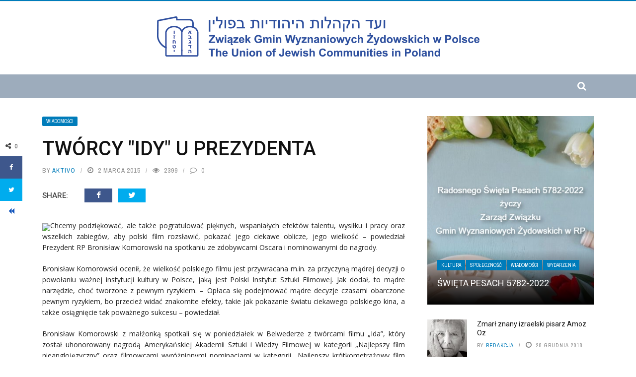

--- FILE ---
content_type: text/html; charset=UTF-8
request_url: https://jewish.org.pl/wiadomosci/tworcy-qidyq-u-prezydenta-6991/
body_size: 17632
content:
<!DOCTYPE html>
<html lang="pl-PL">
<head>
	<meta charset="UTF-8" />
    
    <meta name="viewport" content="width=device-width, initial-scale=1"/>
	
		
	<link rel="pingback" href="https://jewish.org.pl/xmlrpc.php">

	<title>Twórcy &#034;Idy&#034; u prezydenta &#8211; JEWISH.ORG.PL</title>
<meta name='robots' content='max-image-preview:large' />
	<style>img:is([sizes="auto" i], [sizes^="auto," i]) { contain-intrinsic-size: 3000px 1500px }</style>
	<link rel='dns-prefetch' href='//code.jquery.com' />
<link rel='dns-prefetch' href='//fonts.googleapis.com' />
<link rel='preconnect' href='https://fonts.gstatic.com' crossorigin />
<link rel="alternate" type="application/rss+xml" title="JEWISH.ORG.PL &raquo; Kanał z wpisami" href="https://jewish.org.pl/feed/" />
<link rel="alternate" type="application/rss+xml" title="JEWISH.ORG.PL &raquo; Kanał z komentarzami" href="https://jewish.org.pl/comments/feed/" />
<link rel="alternate" type="application/rss+xml" title="JEWISH.ORG.PL &raquo; Twórcy &#034;Idy&#034; u prezydenta Kanał z komentarzami" href="https://jewish.org.pl/wiadomosci/tworcy-qidyq-u-prezydenta-6991/feed/" />
<script type="text/javascript">
/* <![CDATA[ */
window._wpemojiSettings = {"baseUrl":"https:\/\/s.w.org\/images\/core\/emoji\/15.0.3\/72x72\/","ext":".png","svgUrl":"https:\/\/s.w.org\/images\/core\/emoji\/15.0.3\/svg\/","svgExt":".svg","source":{"concatemoji":"https:\/\/jewish.org.pl\/wp-includes\/js\/wp-emoji-release.min.js?ver=6.7.2"}};
/*! This file is auto-generated */
!function(i,n){var o,s,e;function c(e){try{var t={supportTests:e,timestamp:(new Date).valueOf()};sessionStorage.setItem(o,JSON.stringify(t))}catch(e){}}function p(e,t,n){e.clearRect(0,0,e.canvas.width,e.canvas.height),e.fillText(t,0,0);var t=new Uint32Array(e.getImageData(0,0,e.canvas.width,e.canvas.height).data),r=(e.clearRect(0,0,e.canvas.width,e.canvas.height),e.fillText(n,0,0),new Uint32Array(e.getImageData(0,0,e.canvas.width,e.canvas.height).data));return t.every(function(e,t){return e===r[t]})}function u(e,t,n){switch(t){case"flag":return n(e,"\ud83c\udff3\ufe0f\u200d\u26a7\ufe0f","\ud83c\udff3\ufe0f\u200b\u26a7\ufe0f")?!1:!n(e,"\ud83c\uddfa\ud83c\uddf3","\ud83c\uddfa\u200b\ud83c\uddf3")&&!n(e,"\ud83c\udff4\udb40\udc67\udb40\udc62\udb40\udc65\udb40\udc6e\udb40\udc67\udb40\udc7f","\ud83c\udff4\u200b\udb40\udc67\u200b\udb40\udc62\u200b\udb40\udc65\u200b\udb40\udc6e\u200b\udb40\udc67\u200b\udb40\udc7f");case"emoji":return!n(e,"\ud83d\udc26\u200d\u2b1b","\ud83d\udc26\u200b\u2b1b")}return!1}function f(e,t,n){var r="undefined"!=typeof WorkerGlobalScope&&self instanceof WorkerGlobalScope?new OffscreenCanvas(300,150):i.createElement("canvas"),a=r.getContext("2d",{willReadFrequently:!0}),o=(a.textBaseline="top",a.font="600 32px Arial",{});return e.forEach(function(e){o[e]=t(a,e,n)}),o}function t(e){var t=i.createElement("script");t.src=e,t.defer=!0,i.head.appendChild(t)}"undefined"!=typeof Promise&&(o="wpEmojiSettingsSupports",s=["flag","emoji"],n.supports={everything:!0,everythingExceptFlag:!0},e=new Promise(function(e){i.addEventListener("DOMContentLoaded",e,{once:!0})}),new Promise(function(t){var n=function(){try{var e=JSON.parse(sessionStorage.getItem(o));if("object"==typeof e&&"number"==typeof e.timestamp&&(new Date).valueOf()<e.timestamp+604800&&"object"==typeof e.supportTests)return e.supportTests}catch(e){}return null}();if(!n){if("undefined"!=typeof Worker&&"undefined"!=typeof OffscreenCanvas&&"undefined"!=typeof URL&&URL.createObjectURL&&"undefined"!=typeof Blob)try{var e="postMessage("+f.toString()+"("+[JSON.stringify(s),u.toString(),p.toString()].join(",")+"));",r=new Blob([e],{type:"text/javascript"}),a=new Worker(URL.createObjectURL(r),{name:"wpTestEmojiSupports"});return void(a.onmessage=function(e){c(n=e.data),a.terminate(),t(n)})}catch(e){}c(n=f(s,u,p))}t(n)}).then(function(e){for(var t in e)n.supports[t]=e[t],n.supports.everything=n.supports.everything&&n.supports[t],"flag"!==t&&(n.supports.everythingExceptFlag=n.supports.everythingExceptFlag&&n.supports[t]);n.supports.everythingExceptFlag=n.supports.everythingExceptFlag&&!n.supports.flag,n.DOMReady=!1,n.readyCallback=function(){n.DOMReady=!0}}).then(function(){return e}).then(function(){var e;n.supports.everything||(n.readyCallback(),(e=n.source||{}).concatemoji?t(e.concatemoji):e.wpemoji&&e.twemoji&&(t(e.twemoji),t(e.wpemoji)))}))}((window,document),window._wpemojiSettings);
/* ]]> */
</script>
<style id='wp-emoji-styles-inline-css' type='text/css'>

	img.wp-smiley, img.emoji {
		display: inline !important;
		border: none !important;
		box-shadow: none !important;
		height: 1em !important;
		width: 1em !important;
		margin: 0 0.07em !important;
		vertical-align: -0.1em !important;
		background: none !important;
		padding: 0 !important;
	}
</style>
<link rel='stylesheet' id='wp-block-library-css' href='https://jewish.org.pl/wp-includes/css/dist/block-library/style.min.css?ver=6.7.2' type='text/css' media='all' />
<style id='classic-theme-styles-inline-css' type='text/css'>
/*! This file is auto-generated */
.wp-block-button__link{color:#fff;background-color:#32373c;border-radius:9999px;box-shadow:none;text-decoration:none;padding:calc(.667em + 2px) calc(1.333em + 2px);font-size:1.125em}.wp-block-file__button{background:#32373c;color:#fff;text-decoration:none}
</style>
<style id='global-styles-inline-css' type='text/css'>
:root{--wp--preset--aspect-ratio--square: 1;--wp--preset--aspect-ratio--4-3: 4/3;--wp--preset--aspect-ratio--3-4: 3/4;--wp--preset--aspect-ratio--3-2: 3/2;--wp--preset--aspect-ratio--2-3: 2/3;--wp--preset--aspect-ratio--16-9: 16/9;--wp--preset--aspect-ratio--9-16: 9/16;--wp--preset--color--black: #000000;--wp--preset--color--cyan-bluish-gray: #abb8c3;--wp--preset--color--white: #ffffff;--wp--preset--color--pale-pink: #f78da7;--wp--preset--color--vivid-red: #cf2e2e;--wp--preset--color--luminous-vivid-orange: #ff6900;--wp--preset--color--luminous-vivid-amber: #fcb900;--wp--preset--color--light-green-cyan: #7bdcb5;--wp--preset--color--vivid-green-cyan: #00d084;--wp--preset--color--pale-cyan-blue: #8ed1fc;--wp--preset--color--vivid-cyan-blue: #0693e3;--wp--preset--color--vivid-purple: #9b51e0;--wp--preset--gradient--vivid-cyan-blue-to-vivid-purple: linear-gradient(135deg,rgba(6,147,227,1) 0%,rgb(155,81,224) 100%);--wp--preset--gradient--light-green-cyan-to-vivid-green-cyan: linear-gradient(135deg,rgb(122,220,180) 0%,rgb(0,208,130) 100%);--wp--preset--gradient--luminous-vivid-amber-to-luminous-vivid-orange: linear-gradient(135deg,rgba(252,185,0,1) 0%,rgba(255,105,0,1) 100%);--wp--preset--gradient--luminous-vivid-orange-to-vivid-red: linear-gradient(135deg,rgba(255,105,0,1) 0%,rgb(207,46,46) 100%);--wp--preset--gradient--very-light-gray-to-cyan-bluish-gray: linear-gradient(135deg,rgb(238,238,238) 0%,rgb(169,184,195) 100%);--wp--preset--gradient--cool-to-warm-spectrum: linear-gradient(135deg,rgb(74,234,220) 0%,rgb(151,120,209) 20%,rgb(207,42,186) 40%,rgb(238,44,130) 60%,rgb(251,105,98) 80%,rgb(254,248,76) 100%);--wp--preset--gradient--blush-light-purple: linear-gradient(135deg,rgb(255,206,236) 0%,rgb(152,150,240) 100%);--wp--preset--gradient--blush-bordeaux: linear-gradient(135deg,rgb(254,205,165) 0%,rgb(254,45,45) 50%,rgb(107,0,62) 100%);--wp--preset--gradient--luminous-dusk: linear-gradient(135deg,rgb(255,203,112) 0%,rgb(199,81,192) 50%,rgb(65,88,208) 100%);--wp--preset--gradient--pale-ocean: linear-gradient(135deg,rgb(255,245,203) 0%,rgb(182,227,212) 50%,rgb(51,167,181) 100%);--wp--preset--gradient--electric-grass: linear-gradient(135deg,rgb(202,248,128) 0%,rgb(113,206,126) 100%);--wp--preset--gradient--midnight: linear-gradient(135deg,rgb(2,3,129) 0%,rgb(40,116,252) 100%);--wp--preset--font-size--small: 13px;--wp--preset--font-size--medium: 20px;--wp--preset--font-size--large: 36px;--wp--preset--font-size--x-large: 42px;--wp--preset--spacing--20: 0.44rem;--wp--preset--spacing--30: 0.67rem;--wp--preset--spacing--40: 1rem;--wp--preset--spacing--50: 1.5rem;--wp--preset--spacing--60: 2.25rem;--wp--preset--spacing--70: 3.38rem;--wp--preset--spacing--80: 5.06rem;--wp--preset--shadow--natural: 6px 6px 9px rgba(0, 0, 0, 0.2);--wp--preset--shadow--deep: 12px 12px 50px rgba(0, 0, 0, 0.4);--wp--preset--shadow--sharp: 6px 6px 0px rgba(0, 0, 0, 0.2);--wp--preset--shadow--outlined: 6px 6px 0px -3px rgba(255, 255, 255, 1), 6px 6px rgba(0, 0, 0, 1);--wp--preset--shadow--crisp: 6px 6px 0px rgba(0, 0, 0, 1);}:where(.is-layout-flex){gap: 0.5em;}:where(.is-layout-grid){gap: 0.5em;}body .is-layout-flex{display: flex;}.is-layout-flex{flex-wrap: wrap;align-items: center;}.is-layout-flex > :is(*, div){margin: 0;}body .is-layout-grid{display: grid;}.is-layout-grid > :is(*, div){margin: 0;}:where(.wp-block-columns.is-layout-flex){gap: 2em;}:where(.wp-block-columns.is-layout-grid){gap: 2em;}:where(.wp-block-post-template.is-layout-flex){gap: 1.25em;}:where(.wp-block-post-template.is-layout-grid){gap: 1.25em;}.has-black-color{color: var(--wp--preset--color--black) !important;}.has-cyan-bluish-gray-color{color: var(--wp--preset--color--cyan-bluish-gray) !important;}.has-white-color{color: var(--wp--preset--color--white) !important;}.has-pale-pink-color{color: var(--wp--preset--color--pale-pink) !important;}.has-vivid-red-color{color: var(--wp--preset--color--vivid-red) !important;}.has-luminous-vivid-orange-color{color: var(--wp--preset--color--luminous-vivid-orange) !important;}.has-luminous-vivid-amber-color{color: var(--wp--preset--color--luminous-vivid-amber) !important;}.has-light-green-cyan-color{color: var(--wp--preset--color--light-green-cyan) !important;}.has-vivid-green-cyan-color{color: var(--wp--preset--color--vivid-green-cyan) !important;}.has-pale-cyan-blue-color{color: var(--wp--preset--color--pale-cyan-blue) !important;}.has-vivid-cyan-blue-color{color: var(--wp--preset--color--vivid-cyan-blue) !important;}.has-vivid-purple-color{color: var(--wp--preset--color--vivid-purple) !important;}.has-black-background-color{background-color: var(--wp--preset--color--black) !important;}.has-cyan-bluish-gray-background-color{background-color: var(--wp--preset--color--cyan-bluish-gray) !important;}.has-white-background-color{background-color: var(--wp--preset--color--white) !important;}.has-pale-pink-background-color{background-color: var(--wp--preset--color--pale-pink) !important;}.has-vivid-red-background-color{background-color: var(--wp--preset--color--vivid-red) !important;}.has-luminous-vivid-orange-background-color{background-color: var(--wp--preset--color--luminous-vivid-orange) !important;}.has-luminous-vivid-amber-background-color{background-color: var(--wp--preset--color--luminous-vivid-amber) !important;}.has-light-green-cyan-background-color{background-color: var(--wp--preset--color--light-green-cyan) !important;}.has-vivid-green-cyan-background-color{background-color: var(--wp--preset--color--vivid-green-cyan) !important;}.has-pale-cyan-blue-background-color{background-color: var(--wp--preset--color--pale-cyan-blue) !important;}.has-vivid-cyan-blue-background-color{background-color: var(--wp--preset--color--vivid-cyan-blue) !important;}.has-vivid-purple-background-color{background-color: var(--wp--preset--color--vivid-purple) !important;}.has-black-border-color{border-color: var(--wp--preset--color--black) !important;}.has-cyan-bluish-gray-border-color{border-color: var(--wp--preset--color--cyan-bluish-gray) !important;}.has-white-border-color{border-color: var(--wp--preset--color--white) !important;}.has-pale-pink-border-color{border-color: var(--wp--preset--color--pale-pink) !important;}.has-vivid-red-border-color{border-color: var(--wp--preset--color--vivid-red) !important;}.has-luminous-vivid-orange-border-color{border-color: var(--wp--preset--color--luminous-vivid-orange) !important;}.has-luminous-vivid-amber-border-color{border-color: var(--wp--preset--color--luminous-vivid-amber) !important;}.has-light-green-cyan-border-color{border-color: var(--wp--preset--color--light-green-cyan) !important;}.has-vivid-green-cyan-border-color{border-color: var(--wp--preset--color--vivid-green-cyan) !important;}.has-pale-cyan-blue-border-color{border-color: var(--wp--preset--color--pale-cyan-blue) !important;}.has-vivid-cyan-blue-border-color{border-color: var(--wp--preset--color--vivid-cyan-blue) !important;}.has-vivid-purple-border-color{border-color: var(--wp--preset--color--vivid-purple) !important;}.has-vivid-cyan-blue-to-vivid-purple-gradient-background{background: var(--wp--preset--gradient--vivid-cyan-blue-to-vivid-purple) !important;}.has-light-green-cyan-to-vivid-green-cyan-gradient-background{background: var(--wp--preset--gradient--light-green-cyan-to-vivid-green-cyan) !important;}.has-luminous-vivid-amber-to-luminous-vivid-orange-gradient-background{background: var(--wp--preset--gradient--luminous-vivid-amber-to-luminous-vivid-orange) !important;}.has-luminous-vivid-orange-to-vivid-red-gradient-background{background: var(--wp--preset--gradient--luminous-vivid-orange-to-vivid-red) !important;}.has-very-light-gray-to-cyan-bluish-gray-gradient-background{background: var(--wp--preset--gradient--very-light-gray-to-cyan-bluish-gray) !important;}.has-cool-to-warm-spectrum-gradient-background{background: var(--wp--preset--gradient--cool-to-warm-spectrum) !important;}.has-blush-light-purple-gradient-background{background: var(--wp--preset--gradient--blush-light-purple) !important;}.has-blush-bordeaux-gradient-background{background: var(--wp--preset--gradient--blush-bordeaux) !important;}.has-luminous-dusk-gradient-background{background: var(--wp--preset--gradient--luminous-dusk) !important;}.has-pale-ocean-gradient-background{background: var(--wp--preset--gradient--pale-ocean) !important;}.has-electric-grass-gradient-background{background: var(--wp--preset--gradient--electric-grass) !important;}.has-midnight-gradient-background{background: var(--wp--preset--gradient--midnight) !important;}.has-small-font-size{font-size: var(--wp--preset--font-size--small) !important;}.has-medium-font-size{font-size: var(--wp--preset--font-size--medium) !important;}.has-large-font-size{font-size: var(--wp--preset--font-size--large) !important;}.has-x-large-font-size{font-size: var(--wp--preset--font-size--x-large) !important;}
:where(.wp-block-post-template.is-layout-flex){gap: 1.25em;}:where(.wp-block-post-template.is-layout-grid){gap: 1.25em;}
:where(.wp-block-columns.is-layout-flex){gap: 2em;}:where(.wp-block-columns.is-layout-grid){gap: 2em;}
:root :where(.wp-block-pullquote){font-size: 1.5em;line-height: 1.6;}
</style>
<link rel='stylesheet' id='contact-form-7-css' href='https://jewish.org.pl/wp-content/plugins/contact-form-7/includes/css/styles.css?ver=6.0.4' type='text/css' media='all' />
<link rel='stylesheet' id='bkswcss-css' href='https://jewish.org.pl/wp-content/plugins/short-code/css/shortcode.css?ver=6.7.2' type='text/css' media='all' />
<link rel='stylesheet' id='jquery-core-css-css' href='https://code.jquery.com/ui/1.11.4/themes/smoothness/jquery-ui.css?ver=6.7.2' type='text/css' media='all' />
<link rel='stylesheet' id='bootstrap-css-css' href='https://jewish.org.pl/wp-content/themes/gloria/framework/bootstrap/css/bootstrap.css?ver=6.7.2' type='text/css' media='all' />
<link rel='stylesheet' id='fa-css' href='https://jewish.org.pl/wp-content/themes/gloria/css/fonts/awesome-fonts/css/font-awesome.min.css?ver=6.7.2' type='text/css' media='all' />
<link rel='stylesheet' id='gloria-theme-plugins-css' href='https://jewish.org.pl/wp-content/themes/gloria/css/theme_plugins.css?ver=6.7.2' type='text/css' media='all' />
<link rel='stylesheet' id='gloria-style-css' href='https://jewish.org.pl/wp-content/themes/gloria/css/bkstyle.css?ver=6.7.2' type='text/css' media='all' />
<link rel='stylesheet' id='gloria-responsive-css' href='https://jewish.org.pl/wp-content/themes/gloria/css/responsive.css?ver=6.7.2' type='text/css' media='all' />
<link rel='stylesheet' id='gloria-wpstyle-css' href='https://jewish.org.pl/wp-content/themes/gloria-child/style.css?ver=6.7.2' type='text/css' media='all' />
<style id='akismet-widget-style-inline-css' type='text/css'>

			.a-stats {
				--akismet-color-mid-green: #357b49;
				--akismet-color-white: #fff;
				--akismet-color-light-grey: #f6f7f7;

				max-width: 350px;
				width: auto;
			}

			.a-stats * {
				all: unset;
				box-sizing: border-box;
			}

			.a-stats strong {
				font-weight: 600;
			}

			.a-stats a.a-stats__link,
			.a-stats a.a-stats__link:visited,
			.a-stats a.a-stats__link:active {
				background: var(--akismet-color-mid-green);
				border: none;
				box-shadow: none;
				border-radius: 8px;
				color: var(--akismet-color-white);
				cursor: pointer;
				display: block;
				font-family: -apple-system, BlinkMacSystemFont, 'Segoe UI', 'Roboto', 'Oxygen-Sans', 'Ubuntu', 'Cantarell', 'Helvetica Neue', sans-serif;
				font-weight: 500;
				padding: 12px;
				text-align: center;
				text-decoration: none;
				transition: all 0.2s ease;
			}

			/* Extra specificity to deal with TwentyTwentyOne focus style */
			.widget .a-stats a.a-stats__link:focus {
				background: var(--akismet-color-mid-green);
				color: var(--akismet-color-white);
				text-decoration: none;
			}

			.a-stats a.a-stats__link:hover {
				filter: brightness(110%);
				box-shadow: 0 4px 12px rgba(0, 0, 0, 0.06), 0 0 2px rgba(0, 0, 0, 0.16);
			}

			.a-stats .count {
				color: var(--akismet-color-white);
				display: block;
				font-size: 1.5em;
				line-height: 1.4;
				padding: 0 13px;
				white-space: nowrap;
			}
		
</style>
<link rel='stylesheet' id='login-with-ajax-css' href='https://jewish.org.pl/wp-content/themes/gloria/plugins/login-with-ajax/widget.css?ver=4.4' type='text/css' media='all' />
<link rel="preload" as="style" href="https://fonts.googleapis.com/css?family=Open%20Sans:300,400,500,600,700,800,300italic,400italic,500italic,600italic,700italic,800italic%7CArchivo%20Narrow:400,500,600,700,400italic,500italic,600italic,700italic%7CRoboto:100,300,400,500,700,900,100italic,300italic,400italic,500italic,700italic,900italic&#038;subset=latin&#038;display=swap&#038;ver=1610065342" /><link rel="stylesheet" href="https://fonts.googleapis.com/css?family=Open%20Sans:300,400,500,600,700,800,300italic,400italic,500italic,600italic,700italic,800italic%7CArchivo%20Narrow:400,500,600,700,400italic,500italic,600italic,700italic%7CRoboto:100,300,400,500,700,900,100italic,300italic,400italic,500italic,700italic,900italic&#038;subset=latin&#038;display=swap&#038;ver=1610065342" media="print" onload="this.media='all'"><noscript><link rel="stylesheet" href="https://fonts.googleapis.com/css?family=Open%20Sans:300,400,500,600,700,800,300italic,400italic,500italic,600italic,700italic,800italic%7CArchivo%20Narrow:400,500,600,700,400italic,500italic,600italic,700italic%7CRoboto:100,300,400,500,700,900,100italic,300italic,400italic,500italic,700italic,900italic&#038;subset=latin&#038;display=swap&#038;ver=1610065342" /></noscript><script type="text/javascript" src="https://jewish.org.pl/wp-includes/js/jquery/jquery.min.js?ver=3.7.1" id="jquery-core-js"></script>
<script type="text/javascript" src="https://jewish.org.pl/wp-includes/js/jquery/jquery-migrate.min.js?ver=3.4.1" id="jquery-migrate-js"></script>
<script type="text/javascript" src="https://code.jquery.com/ui/1.11.4/jquery-ui.js?ver=1" id="ui-core-js-js"></script>
<script type="text/javascript" id="login-with-ajax-js-extra">
/* <![CDATA[ */
var LWA = {"ajaxurl":"https:\/\/jewish.org.pl\/wp-admin\/admin-ajax.php","off":""};
/* ]]> */
</script>
<script type="text/javascript" src="https://jewish.org.pl/wp-content/themes/gloria/plugins/login-with-ajax/login-with-ajax.js?ver=4.4" id="login-with-ajax-js"></script>
<script type="text/javascript" src="https://jewish.org.pl/wp-content/plugins/login-with-ajax/ajaxify/ajaxify.min.js?ver=4.4" id="login-with-ajax-ajaxify-js"></script>
<link rel="https://api.w.org/" href="https://jewish.org.pl/wp-json/" /><link rel="alternate" title="JSON" type="application/json" href="https://jewish.org.pl/wp-json/wp/v2/posts/9996" /><link rel="EditURI" type="application/rsd+xml" title="RSD" href="https://jewish.org.pl/xmlrpc.php?rsd" />
<meta name="generator" content="WordPress 6.7.2" />
<link rel="canonical" href="https://jewish.org.pl/wiadomosci/tworcy-qidyq-u-prezydenta-6991/" />
<link rel='shortlink' href='https://jewish.org.pl/?p=9996' />
<link rel="alternate" title="oEmbed (JSON)" type="application/json+oembed" href="https://jewish.org.pl/wp-json/oembed/1.0/embed?url=https%3A%2F%2Fjewish.org.pl%2Fwiadomosci%2Ftworcy-qidyq-u-prezydenta-6991%2F" />
<link rel="alternate" title="oEmbed (XML)" type="text/xml+oembed" href="https://jewish.org.pl/wp-json/oembed/1.0/embed?url=https%3A%2F%2Fjewish.org.pl%2Fwiadomosci%2Ftworcy-qidyq-u-prezydenta-6991%2F&#038;format=xml" />
<meta name="generator" content="Redux 4.5.6" />        <script type="text/javascript">
            var ajaxurl = 'https://jewish.org.pl/wp-admin/admin-ajax.php';
        </script>
        
    <style type='text/css' media="all">
        .bk-breadcrumbs-wrap{display: none;}        ::selection {color: #FFF; background: #007cba}
        ::-webkit-selection {color: #FFF; background: #007cba}
         
             p > a, .article-content p a, .article-content p a:visited, .article-content p a:focus, .article-content li a, .article-content li a:visited, 
             .article-content li a:focus, .content_out.small-post .meta .post-category a, .ticker-title, #top-menu>ul>li:hover, 
             #top-menu>ul>li .sub-menu li:hover, .content_in .meta > div.post-category a,
            .meta .post-category a, .top-nav .bk-links-modal:hover, .bk-lwa-profile .bk-user-data > div:hover,
            .s-post-header .meta > .post-category a, .breadcrumbs .location,
            .error-number h4, .redirect-home,
            .bk-author-box .author-info .bk-author-page-contact a:hover, .bk-blog-content .meta .post-category a, .widget-social-counter ul li .social-icon,
            #pagination .page-numbers, .post-page-links a, .single-page .icon-play:hover, .bk-author-box .author-info h3,
            #wp-calendar tbody td a, #wp-calendar tfoot #prev, .widget-feedburner > h3, 
            a.bk_u_login:hover, a.bk_u_logout:hover, .widget-feedburner .feedburner-inner > h3,
            .meta .post-author a, .content_out.small-post .post-category a, .widget-tabs .cm-header .author-name, blockquote, blockquote:before, 
            /* Title hover */
            .bk-main-feature-inner .bk-small-group .title:hover, .row-type h4:hover, .content_out.small-post h4:hover, 
            .widget-tabs .author-comment-wrap h4:hover, .widget_comment .post-title:hover, .classic-blog-type .post-c-wrap .title:hover, 
            .module-large-blog .post-c-wrap h4:hover, .widget_reviews_tabs .post-list h4:hover, .module-tiny-row .post-c-wrap h4:hover, .pros-cons-title, 
            .article-content p a:hover, .article-content p a:visited, .article-content p a:focus, .s-post-nav .nav-btn h3:hover,
            .widget_recent_entries a:hover, .widget_archive a:hover, .widget_categories a:hover, .widget_meta a:hover, .widget_pages a:hover, .widget_recent_comments a:hover, .widget_nav_menu > div a:hover,
            .widget_rss li a:hover, .widget.timeline-posts li a:hover, .widget.timeline-posts li a:hover .post-date, 
            .bk-header-2 .header-social .social-icon a:hover, .bk-header-90 .header-social .social-icon a:hover,
            /*** Woocommerce ***/
            .woocommerce-page .star-rating span, .woocommerce-page p.stars a, .woocommerce-page div.product form.cart table td .reset_variations:hover,
            .bk_small_cart .widget_shopping_cart .cart_list a:hover,
            /*** BBPRESS ***/
            #subscription-toggle, #subscription-toggle:hover, #bbpress-forums li > a:hover,
            .widget_recent_topics .details .comment-author a, .bbp-author-name, .bbp-author-name:hover, .bbp-author-name:visited, 
            .widget_latest_replies .details .comment-author, .widget_recent_topics .details .post-title:hover, .widget_display_views ul li a:hover, .widget_display_topics ul li a:hover, 
            .widget_display_replies ul li a:hover, .widget_display_forums ul li a:hover, 
            .widget_latest_replies .details h4:hover, .comment-navigation a:hover
            {color: #007cba}
            
            .widget_tag_cloud .tagcloud a:hover,
            #comment-submit:hover, .main-nav, 
            #pagination .page-numbers, .post-page-links a, .post-page-links > span, .widget_latest_comments .flex-direction-nav li a:hover,
            #mobile-inner-header, input[type="submit"]:hover, #pagination .page-numbers, .post-page-links a, .post-page-links > span, .bk-login-modal, .lwa-register.lwa-register-default,
            .button:hover, .bk-back-login:hover, .footer .widget-title h3, .footer .widget-tab-titles li.active h3,
            #mobile-inner-header, .readmore a:hover, .loadmore span.ajaxtext:hover, .result-msg a:hover, .top-bar, .widget.timeline-posts li a:hover .meta:before,
            .button:hover, .woocommerce-page input.button.alt:hover, .woocommerce-page input.button:hover, .woocommerce-page div.product form.cart .button:hover,
            .woocommerce-page .woocommerce-message .button:hover, .woocommerce-page a.button:hover, .woocommerce-cart .wc-proceed-to-checkout a.checkout-button:hover,
            .bk_small_cart .woocommerce.widget_shopping_cart .buttons a:hover, .recommend-box h3:after
            {border-color: #007cba;}

            .flex-direction-nav li a:hover, #back-top, .module-fw-slider .flex-control-nav li a.flex-active, .related-box h3 a.active,
            .footer .cm-flex .flex-control-paging li a.flex-active, .main-nav #main-menu .menu > li:hover, #main-menu > ul > li.current-menu-item,
            .module-title h2, .page-title h2, .row-type .post-category a, .bk-small-group .post-category a, .module-grid-carousel .bk-carousel-wrap .item-child .post-category a,
            .bk-review-box .bk-overlay span, .bk-score-box, .share-total, #pagination .page-numbers.current, .post-page-links > span, .widget_latest_comments .flex-direction-nav li a:hover,
            .searchform-wrap .search-icon, .module-square-grid .content_in_wrapper, .module-large-blog .post-category a, .result-msg a:hover,
            .readmore a:hover, .module-fw-slider .post-c-wrap .post-category a, .rating-wrap, .inner-cell .innerwrap .post-category a, .module-carousel .post-c-wrap .post-category a, 
            .widget_slider .post-category a, .module-square-grid .post-c-wrap .post-category a, .module-grid .post-c-wrap .post-category a,.module-title .bk-tabs.active a, .classic-blog-type .post-category a, .sidebar-wrap .widget-title h3, .widget-tab-titles li.active h3, 
            .module-fw-slider .post-c-wrap .readmore a:hover, .loadmore span.ajaxtext:hover, .widget_tag_cloud .tagcloud a:hover, .widget.timeline-posts li a:hover .meta:before,
            .s-tags a:hover, .singletop .post-category a, .mCSB_scrollTools .mCSB_dragger .mCSB_dragger_bar, .mCSB_scrollTools .mCSB_dragger:hover .mCSB_dragger_bar, 
            .mCSB_scrollTools .mCSB_dragger:active .mCSB_dragger_bar, .mCSB_scrollTools .mCSB_dragger.mCSB_dragger_onDrag .mCSB_dragger_bar, .widget-postlist .large-post .post-category a,
            input[type="submit"]:hover, .widget-feedburner .feedburner-subscribe:hover button, .bk-back-login:hover, #comment-submit:hover,
            .bk-header-slider .post-c-wrap .readmore a,
            /** Woocommerce **/
            .woocommerce span.onsale, .woocommerce-page span.onsale, .button:hover, .woocommerce-page input.button.alt:hover, .woocommerce-page input.button:hover, .woocommerce-page div.product form.cart .button:hover,
            .woocommerce-page .woocommerce-message .button:hover, .woocommerce-page a.button:hover, .woocommerce-cart .wc-proceed-to-checkout a.checkout-button:hover, 
            .woocommerce-page div.product .summary .product_title span, .woocommerce-page div.product .woocommerce-tabs ul.tabs li.active, 
            .related.products > h2 span, .woocommerce-page #reviews h3 span, .upsells.products > h2 span, .cross-sells > h2 span, .woocommerce-page .cart-collaterals .cart_totals h2 span, 
            .woocommerce-page div.product .summary .product_title span, .woocommerce-page .widget_price_filter .ui-slider .ui-slider-range, 
            .woocommerce-page .widget_price_filter .ui-slider .ui-slider-handle, .product_meta .post-tags a:hover, .widget_display_stats dd strong, 
            .bk_small_cart .woocommerce.widget_shopping_cart .buttons a:hover, .bk_small_cart .cart-contents span,
            /*** BBPRESS ***/
            #bbpress-forums #bbp-search-form .search-icon, .widget_display_search .search-icon, #bbpress-forums div.bbp-topic-tags a:hover
            {background-color: #007cba;}
            @-webkit-keyframes rotateplane {
                0% {
                    -webkit-transform: perspective(120px) scaleX(1) scaleY(1);
                    background-color: #007cba;
                }
                25% {
                    -webkit-transform: perspective(120px) rotateY(90deg) scaleX(1) scaleY(1);
                    background-color: #007cba;
                }
                25.1% {
                    -webkit-transform: perspective(120px) rotateY(90deg) scaleX(-1) scaleY(1);
                    background-color: #333333;
                }
                50% {
                    -webkit-transform: perspective(120px) rotateY(180deg) scaleX(-1) scaleY(1);
                    background-color: #333333;
                }
                75% {
                    -webkit-transform: perspective(120px) rotateY(180deg) rotateX(90deg) scaleX(-1) scaleY(1);
                    background-color: #333333;
                }
                75.1% {
                    -webkit-transform: perspective(120px) rotateY(180deg) rotateX(90deg) scaleX(-1) scaleY(-1);
                    background-color: #007cba;
                }
                100% {
                    -webkit-transform: perspective(120px) rotateY(180deg) rotateX(180deg) scaleX(-1) scaleY(-1);
                    background-color: #007cba;
                }
            }
            @keyframes rotateplane {
                0% {
                    transform: perspective(120px) rotateX(0deg) rotateY(0deg) scaleX(1) scaleY(1);
                    -webkit-transform: perspective(120px) rotateX(0deg) rotateY(0deg) scaleX(1) scaleY(1);
                    background-color: #007cba;
                }
                25% {
                    transform: perspective(120px) rotateX(-90deg) rotateY(0deg) scaleX(1) scaleY(1);
                    -webkit-transform: perspective(120px) rotateX(0deg) rotateY(0deg) scaleX(1) scaleY(1);
                    background-color: #007cba;
                }
                25.1% {
                    transform: perspective(120px) rotateX(-90deg) rotateY(0deg) scaleX(1) scaleY(-1);
                    -webkit-transform: perspective(120px) rotateX(-90deg) rotateY(0deg) scaleX(1) scaleY(-1);
                    background-color: #333333;
                }
                50% {
                    transform: perspective(120px) rotateX(-180.1deg) rotateY(0deg) scaleX(1) scaleY(-1);
                    -webkit-transform: perspective(120px) rotateX(-180.1deg) rotateY(0deg) scaleX(1) scaleY(-1);
                    background-color: #333333;
                }
                75% {
                    transform: perspective(120px) rotateX(-180.1deg) rotateY(-90deg) scaleX(1) scaleY(-1);
                    -webkit-transform: perspective(120px) rotateX(-180.1deg) rotateY(-90deg) scaleX(1) scaleY(-1);
                    background-color: #333333;
                }
                75.1% {
                    transform: perspective(120px) rotateX(-180.1deg) rotateY(-90deg) scaleX(-1) scaleY(-1);
                    -webkit-transform: perspective(120px) rotateX(-180.1deg) rotateY(-90deg) scaleX(-1) scaleY(-1);
                    background-color: #007cba;
                }
                100% {
                    transform: perspective(120px) rotateX(-180deg) rotateY(-179.9deg) scaleX(-1) scaleY(-1);
                    -webkit-transform: perspective(120px) rotateX(-180deg) rotateY(-179.9deg) scaleX(-1) scaleY(-1);
                    background-color: #007cba;
                }
            }
            .content_out .review-score, ::-webkit-scrollbar-thumb, ::-webkit-scrollbar-thumb:window-inactive 
            {background-color: rgba(0,124,186,0.9);}
            
            .footer .cm-flex .flex-control-paging li a
            {background-color: rgba(0,124,186,0.3);}
            

                 
                .widget_most_commented .comments:after 
                {border-right-color: #9dacbc;}
                #main-mobile-menu, .bk-dropdown-menu, .bk-sub-sub-menu, .sub-menu, .bk-mega-menu, .bk-mega-column-menu ,
                .ajax-form input, .module-title .main-title, .sidebar-wrap .widget-title, .widget_most_commented .comments,
                .related-box h3 a, .widget-tab-titles, .bk-tabs-wrapper, .widget-feedburner .feedburner-email, .widget-feedburner .feedburner-subscribe button
                {background-color: #9dacbc;}
            
                            #page-wrap { width: auto; }
                    @media (max-width: 991px){
                .sidebar {display: none !important}
            }
                .bk-color-term-8, .bk-color-hover-term-8:hover, .module-title .bk-tabs.active a.bk-color-hover-term-8,
                            .bk-widget-title-term-8 h3
                                {background-color: #bf1a1a !important;}.post-category .bk-color-term-8:hover
                                    {background-color: #333 !important;}.bk-post-title-term-8:hover
                                {color: #bf1a1a !important;}.footer .bk-widget-title-term-8 .widget-title h3
                                {border-color: #bf1a1a !important;}        .main-nav {
    background-color: #9dacbc;
}
.footer {
    width: 100%;
    clear: both;
    margin-top: 45px;
    position: relative;
    color: #f8f8f8;
    background: #3e4246;
    padding-top: 40px;
    border-top: 15px solid #76818b;
}
.footer .footer-lower {
    width: 100%;
    margin: auto;
    padding: 20px 0;
    background-color: #222426;
    color: #f8f8f8;
    font-size: 12px;
}
.row-type .row-type-inner {
    padding-bottom: 24px;
    border-bottom: 4px solid #aaa;
}
.content_in .thumb 
{background: #9dacbc;
}    </style>
        <style id="gloria_option-dynamic-css" title="dynamic-css" class="redux-options-output">#top-menu>ul>li, #top-menu>ul>li .sub-menu li, .bk_u_login, .bk_u_logout, .bk-links-modal{font-family:"Open Sans";font-weight:700;font-style:normal;}.header .logo.logo-text h1 a, .module-title h2, .page-title h2, .sidebar-wrap .widget-title h3, .widget-tab-titles h3, .main-nav #main-menu .menu > li, .main-nav #main-menu .menu > li > a, .mega-title h3, .header .logo.logo-text h1, .bk-sub-posts .post-title,
                            .comment-box .comment-author-name, .today-date, .related-box h3, .comment-box .comments-area-title h3, .comment-respond h3, .comments-area .comments-area-title h3, 
                            .bk-author-box .author-info h3, .footer .widget-title h3, .recommend-box h3, .bk-login-title, #footer-menu a, .bk-copyright, 
                            .woocommerce-page div.product .product_title, .woocommerce div.product .woocommerce-tabs ul.tabs li a, .module-title .bk-tabs,
                            .related.products > h2 span, .woocommerce-page #reviews h3 span, .upsells.products > h2 span, .cross-sells > h2 span, 
                            .woocommerce-page .cart-collaterals .cart_totals h2 span, .woocommerce-page div.product .summary .product_title span{font-family:"Open Sans";font-weight:700;font-style:normal;}.review-score, .bk-criteria-wrap > span, .rating-wrap span, .pros-cons-title{font-family:"Archivo Narrow";font-weight:700;font-style:normal;}.widget-tabs .cm-header, .widget-review-tabs ul li .bk-final-score, .widget-social-counter .counter, .widget-social-counter ul li .data .subscribe, .meta, .post-category, .widget_comment .cm-header div, .comment-box .comment-time, .share-box ul li .share-item__value,.share-box .bk-share .share-item__valuem, .share-total, .loadmore span.ajaxtext, .bk-search-content .nothing-respond, .share-sticky .total-share-wrap{font-family:"Archivo Narrow";font-weight:400;font-style:normal;}h1, h2, h3, h4, h5, #mobile-top-menu > ul > li, #mobile-menu > ul > li, .widget_display_stats dt,
                            .widget_display_views ul li a, .widget_display_topics ul li a, .widget_display_replies ul li a, 
                            .widget_display_forums ul li a, .widget_loginwithajaxwidget .bk-user-data ,.bk-share-box-top > span{font-family:Roboto;font-weight:500;font-style:normal;}body, textarea, input, p, .ticker-wrapper h4,
                            .entry-excerpt, .comment-text, .comment-author, .article-content,
                            .comments-area, .tag-list, .bk-mega-menu .bk-sub-posts .feature-post .menu-post-item .post-date, .comments-area small{font-family:"Open Sans";font-weight:400;font-style:normal;}</style></head>
<body class="post-template-default single single-post postid-9996 single-format-standard">
        <div id="page-wrap" class= 'wide'>
        <div id="main-mobile-menu">
            <div class="block">
                <div id="mobile-inner-header">
                    <h3 class="menu-title">
                        JEWISH.ORG.PL                    </h3>
                    <div class="mobile-menu-close"><i class="fa fa-long-arrow-left"></i></div>
                </div>
                                            </div>
        </div>
        <div id="page-inner-wrap">
            <div class="page-cover mobile-menu-close"></div>
            <div class="bk-page-header">
                <div class="header-wrap header-1">
                    <div class="top-bar" style="display: ;">
                        <div class="bkwrapper container">
                                                            <div class="top-nav clearfix">
                                                                                                              
                                </div><!--top-nav-->
                                                    </div>
                    </div><!--top-bar-->
        
                    <div class="header container">
                        <div class="row">
                            <div class="col-md-12">
                    			<div class="header-inner header-center">
     			                   <!-- logo open -->
                                                                    			<div class="logo">
                                            <h1>
                                                <a href="https://jewish.org.pl">
                                                    <img src="https://jewish.org.pl/wp-content/uploads/2017/05/logo_zgwz_WEB_huge4.png" alt="logo"/>
                                                </a>
                                            </h1>
                            			</div>
                            			<!-- logo close -->
                                                                                                                </div>
                            </div>
                        </div>
                    </div>
                    <!-- nav open -->
            		<nav class="main-nav">
                        <div class="main-nav-inner bkwrapper container">
                            <div class="main-nav-container clearfix">
                                    <div class="main-nav-wrap">
                                        <div class="mobile-menu-wrap">
                                            <h3 class="menu-title">
                                                JEWISH.ORG.PL                                            </h3>
                                            <a class="mobile-nav-btn" id="nav-open-btn"><i class="fa fa-bars"></i></a>  
                                        </div>
                                        
                                                                            </div>
                                    <div class="ajax-search-wrap"><div id="ajax-form-search" class="ajax-search-icon"><i class="fa fa-search"></i></div><form class="ajax-form" method="get" action="https://jewish.org.pl/"><fieldset><input id="search-form-text" type="text" autocomplete="off" class="field" name="s" value="" placeholder="Search this Site..."></fieldset></form> <div id="ajax-search-result"></div></div> 
                            </div>    
                        </div><!-- main-nav-inner -->       
            		</nav>
                    <!-- nav close --> 
        		</div>                
                <!-- ticker open -->
                                <!-- ticker close -->
            </div>                
            
            <!-- backtop open -->
    		                <div id="back-top"><i class="fa fa-long-arrow-up"></i></div>
                		<!-- backtop close -->                                <div class="single-page sidebar-right">
                    <div class="article-wrap bkwrapper container" itemscope itemtype="http://schema.org/Article">
                  
                       
                <div class="article-content-wrap">
                    <div class="row bksection bk-in-single-page clearfix">
                        <div class="main col-md-8">
                                                            <div class="singletop">
                                    <div class="post-category"><a class="bk-color-term-2" href="https://jewish.org.pl/category/wiadomosci/">Wiadomości</a></div>                                    <div class="bk-breadcrumbs-wrap"><div class="breadcrumbs"><span itemscope itemtype="http://data-vocabulary.org/Breadcrumb"><a itemprop="url" href="https://jewish.org.pl/"><span itemprop="title">Home</span></a></span><span class="delim">&rsaquo;</span><span itemscope itemtype="http://data-vocabulary.org/Breadcrumb"><a itemprop="url"  href="https://jewish.org.pl/category/wiadomosci/"><span itemprop="title">Wiadomości</span></a></span><span class="delim">&rsaquo;</span><span class="current">Twórcy &#34;Idy&#34; u prezydenta</span></div></div>                                </div>
                                <div class="s_header_wraper">
                                    <div class="s-post-header"><h1 itemprop="headline"> Twórcy &#34;Idy&#34; u prezydenta</h1>
                                        <div class="meta"><div class="post-author">By <a href="https://jewish.org.pl/author/aktivo/">aktivo</a></div><div class="post-date"><i class="fa fa-clock-o"></i>2 marca 2015</div><div class="views"><i class="fa fa-eye"></i>2399</div><div class="comments"><i class="fa fa-comment-o"></i>0</div></div>                                    </div>
                                </div><!-- end single header -->  
                              
                                                       
                                <div class="bk-share-box-top"> 
                                    <span>Share:</span>
                                                <div class="share-box-wrap">
                <div class="share-box">
                    <ul class="social-share">
                                                    <li class="bk_facebook_share"><a onClick="window.open('http://www.facebook.com/sharer.php?u=https%3A%2F%2Fjewish.org.pl%2Fwiadomosci%2Ftworcy-qidyq-u-prezydenta-6991%2F','Facebook','width=600,height=300,left='+(screen.availWidth/2-300)+',top='+(screen.availHeight/2-150)+''); return false;" href="http://www.facebook.com/sharer.php?u=https%3A%2F%2Fjewish.org.pl%2Fwiadomosci%2Ftworcy-qidyq-u-prezydenta-6991%2F"><div class="share-item__icon"><i class="fa fa-facebook " title="Facebook"></i></div></a></li>
                                                                            <li class="bk_twitter_share"><a onClick="window.open('http://twitter.com/share?url=https%3A%2F%2Fjewish.org.pl%2Fwiadomosci%2Ftworcy-qidyq-u-prezydenta-6991%2F&amp;text=Twórcy%20&#34;Idy&#34;%20u%20prezydenta','Twitter share','width=600,height=300,left='+(screen.availWidth/2-300)+',top='+(screen.availHeight/2-150)+''); return false;" href="http://twitter.com/share?url=https%3A%2F%2Fjewish.org.pl%2Fwiadomosci%2Ftworcy-qidyq-u-prezydenta-6991%2F&amp;text=Twórcy%20&#34;Idy&#34;%20u%20prezydenta"><div class="share-item__icon"><i class="fa fa-twitter " title="Twitter"></i></div></a></li>
                                                                                                                                     
                    </ul>
                </div>
            </div>
                                         </div>                 
                                        
                                                                                    
                            <div class="article-content no-margin-top clearfix" itemprop="articleBody">
    <!-- ARTICAL CONTENT -->
                                                                <p><img	src="http://new.jewish.org.pl/site/assets/images/stories/IdaOscarPrezydent.jpg" border="0" align="left" />Chcemy podziękować, ale także pogratulować pięknych, wspaniałych efektów talentu, wysiłku i pracy oraz wszelkich zabiegów, aby polski film rozsławić, pokazać jego ciekawe oblicze, jego wielkość – powiedział Prezydent RP Bronisław Komorowski na spotkaniu ze zdobywcami Oscara i nominowanymi do nagrody.</p>
<p>Bronisław Komorowski ocenił, że wielkość polskiego filmu jest przywracana m.in. za przyczyną mądrej decyzji o powołaniu ważnej instytucji kultury w Polsce, jaką jest Polski Instytut Sztuki Filmowej. Jak dodał, to mądre narzędzie, choć tworzone z pewnym ryzykiem. &#8211; Opłaca się podejmować mądre decyzje czasami obarczone pewnym ryzykiem, bo przecież widać znakomite efekty, takie jak pokazanie światu ciekawego polskiego kina, a także osiągnięcie tak poważnego sukcesu – powiedział.</p>
<p>Bronisław Komorowski z małżonką spotkali się w poniedziałek w Belwederze z twórcami filmu „Ida”, który został uhonorowany nagrodą Amerykańskiej Akademii Sztuki i Wiedzy Filmowej w kategorii &#8222;Najlepszy film nieanglojęzyczny&#8221; oraz filmowcami wyróżnionymi nominacjami w kategorii „Najlepszy krótkometrażowy film dokumentalny”.</p>
<p>Jak zaznaczył prezydent, filmy nominowane oraz laureat są dowodem na to, że polskie kino dobrze istnieje na świecie. &#8211; Jestem przekonany, że będzie istniało coraz lepiej &#8211; podkreślił. Zachęcał też do dalszych wysiłków na rzecz wzmocnienia pozycji polskiego kina.</p>
<p>&#8211; Dobre filmy poznaje się po tym, że wywołują dyskusje – mówił prezydent, dziękując, że twórczość filmowców i ich sukcesy są zaczynem mądrej dyskusji oraz szansą na pogłębioną refleksję nad różnymi aspektami naszego życia.</p>
<p>Reżyser „Idy” Paweł Pawlikowski dziękując za zaproszenie przekonywał do obejrzenia filmu „Ida”. &#8211; Proszę bardziej ten film oglądać, a mniej dyskutować. Bo na ten film niewiele osób poszło w Polsce, a wszyscy mieli jakąś opinię na jego temat – mówił.</p>
<p>&#8211; Dziękuję bardzo, panie prezydencie, jestem wzruszony. Dziękuję wam ekipo, PISF i wszystkim, którzy się do tego filmu przyczynili – powiedział Paweł Pawlikowski.</p>
<div></div>
                                                            </div><!-- end article content --> 
                            <!-- TAGS -->
                            <!-- NAV -->
                         
                                    <div class="s-post-nav clearfix"><div class="nav-btn nav-prev"><div class="nav-title clearfix"><span class="icon"><i class="fa fa-long-arrow-left"></i></span><span>Previous Article</span><h3><a href="https://jewish.org.pl/wiadomosci/pamitajmy-o-holokaucie-projekt-edukacyjny-6990/">Pamiętajmy o Holokauście. Projekt edukacyjny</a></h3></div></div><div class="nav-btn nav-next"><div class="nav-title clearfix"><span class="icon"><i class="fa fa-long-arrow-right"></i></span><span>Next Article</span><h3><a href="https://jewish.org.pl/wiadomosci/qnoc-ywych-ydowq-audiobook-6992/">&#34;Noc żywych Żydów&#34; &#8211; audiobook</a></h3></div></div></div>                                                                <!-- SHARE BOX -->
                                                                                            
                            <div class="share-box-wrap"><div class="share-box"><div class="share-total-wrap"><div class="share-total"><div class="share-total__value">0</div><div class="share-total__title">Shares</div></div></div><!-- End share-total-wrap --><ul class="social-share"><li id="facebook" class="bk-share bk_facebook_share" data-url="https://jewish.org.pl/wiadomosci/tworcy-qidyq-u-prezydenta-6991/" data-text="Twórcy &#34;Idy&#34; u prezydenta" data-title="Like"><div class="share-item__icon"><a onClick="window.open('http://www.facebook.com/sharer.php?u=https%3A%2F%2Fjewish.org.pl%2Fwiadomosci%2Ftworcy-qidyq-u-prezydenta-6991%2F','Facebook','width=600,height=300,left='+(screen.availWidth/2-300)+',top='+(screen.availHeight/2-150)+''); return false;" href="http://www.facebook.com/sharer.php?u=https%3A%2F%2Fjewish.org.pl%2Fwiadomosci%2Ftworcy-qidyq-u-prezydenta-6991%2F"><i class="fa fa-facebook " title="Facebook"></i></a></div><div class="share-item__value">0</div></li><li class="bk_twitter_share"><div class="share-item__icon"><a onClick="window.open('http://twitter.com/share?url=https%3A%2F%2Fjewish.org.pl%2Fwiadomosci%2Ftworcy-qidyq-u-prezydenta-6991%2F&amp;text=Twórcy%20&#34;Idy&#34;%20u%20prezydenta','Twitter share','width=600,height=300,left='+(screen.availWidth/2-300)+',top='+(screen.availHeight/2-150)+''); return false;" href="http://twitter.com/share?url=https%3A%2F%2Fjewish.org.pl%2Fwiadomosci%2Ftworcy-qidyq-u-prezydenta-6991%2F&amp;text=Twórcy%20&#34;Idy&#34;%20u%20prezydenta"><i class="fa fa-twitter " title="Tweet"></i></a></div><div class="bk-twitter-share-icon">+</div></li></ul></div></div>                            <!-- AUTHOR BOX -->
                                                <meta itemprop="author" content="2"><span style="display: none;" itemprop="author" itemscope itemtype="https://schema.org/Person"><meta itemprop="name" content="aktivo"></span><meta itemprop="headline " content="Twórcy &#34;Idy&#34; u prezydenta"><meta itemprop="datePublished" content="2015-03-02T15:17:58+00:00"><meta itemprop="dateModified" content="2017-04-27T12:52:08+02:00"><meta itemscope itemprop="mainEntityOfPage" content="" itemType="https://schema.org/WebPage" itemid="https://jewish.org.pl/wiadomosci/tworcy-qidyq-u-prezydenta-6991/"/><span style="display: none;" itemprop="publisher" itemscope itemtype="https://schema.org/Organization"><span style="display: none;" itemprop="logo" itemscope itemtype="https://schema.org/ImageObject"><meta itemprop="url" content="https://jewish.org.pl/wp-content/uploads/2017/05/logo_zgwz_WEB_huge4.png"></span><meta itemprop="name" content="JEWISH.ORG.PL"></span><span style="display: none;" itemprop="image" itemscope itemtype="https://schema.org/ImageObject"><meta itemprop="url" content="https://jewish.org.pl/wp-content/uploads/converted-files/stories/idaoscarprezydent.jpg"><meta itemprop="width" content="300"><meta itemprop="height" content="300"></span><meta itemprop="interactionCount" content="UserComments:0"/>    <!-- RELATED POST -->
                          
                            <div class="related-box">
                                <h3>
                                    <a id="s-related-article-tab" class="related-tab 9996 active" href="#">Related articles</a>
                                    <a id="s-more-from-author" class="related-tab 9996 " href="#">More from author</a>
                                </h3>
                                <div class="bk-related-posts"><ul class="related-posts row clearfix"><li class="item row-type content_out col-md-4 col-sm-4 hasPostThumbnail"><div class="thumb hide-thumb"><a href="https://jewish.org.pl/wiadomosci/celebrytka-i-byla-kandydatka-sld-na-prezydenta-umieszcza-antysemicki-wpis-na-twiterze/"><img width="616" height="400" src="https://jewish.org.pl/wp-content/uploads/2017/08/Twitter-616x400.jpg" class="attachment-gloria_660_400 size-gloria_660_400 wp-post-image" alt="" decoding="async" fetchpriority="high" /></a> <!-- close a tag --></div> <!-- close thumb --><div class="post-category"><a class="bk-color-term-8" href="https://jewish.org.pl/category/antysemityzm/">Antysemityzm</a><a class="bk-color-term-2" href="https://jewish.org.pl/category/wiadomosci/">Wiadomości</a></div><div class="post-c-wrap"><h4><a itemprop="url" href="https://jewish.org.pl/wiadomosci/celebrytka-i-byla-kandydatka-sld-na-prezydenta-umieszcza-antysemicki-wpis-na-twiterze/">Celebrytka i była kandydatka SLD na prezydenta umieszcza antysemicki wpis na Twiterze.</a></h4><div class="meta"><div class="post-date"><i class="fa fa-clock-o"></i>30 lipca 2017</div><div class="post-author">By <a href="https://jewish.org.pl/author/eliza-panek/">Redakcja</a></div></div></div></li><li class="item row-type content_out col-md-4 col-sm-4 hasPostThumbnail"><div class="thumb hide-thumb"><a href="https://jewish.org.pl/wiadomosci/20535/"><img width="660" height="400" src="https://jewish.org.pl/wp-content/uploads/2017/11/mdb_22990_ice_3_schnellfahrstrecke_nuernberg_-_ingolstadt_1000x500_cp_0x144_1000x644-660x400.jpg" class="attachment-gloria_660_400 size-gloria_660_400 wp-post-image" alt="" decoding="async" /></a> <!-- close a tag --></div> <!-- close thumb --><div class="post-category"><a class="bk-color-term-6" href="https://jewish.org.pl/category/izrael-i-swiat/">Izrael i świat</a><a class="bk-color-term-2" href="https://jewish.org.pl/category/wiadomosci/">Wiadomości</a></div><div class="post-c-wrap"><h4><a itemprop="url" href="https://jewish.org.pl/wiadomosci/20535/">Kontrowersyjna nazwa pociągu Deutsche Bahn</a></h4><div class="meta"><div class="post-date"><i class="fa fa-clock-o"></i>2 listopada 2017</div><div class="post-author">By <a href="https://jewish.org.pl/author/t-jedrczak/">Tomek Jedrczak</a></div></div></div></li><li class="item row-type content_out col-md-4 col-sm-4 hasPostThumbnail"><div class="thumb hide-thumb"><a href="https://jewish.org.pl/wiadomosci/polska-marka-reserved-zadebiutowala-na-izraelskim-rynku/"><img width="660" height="400" src="https://jewish.org.pl/wp-content/uploads/2018/08/LPP_otwarcie_Izrael-3-660x400.jpg" class="attachment-gloria_660_400 size-gloria_660_400 wp-post-image" alt="" decoding="async" /></a> <!-- close a tag --></div> <!-- close thumb --><div class="post-category"><a class="bk-color-term-6" href="https://jewish.org.pl/category/izrael-i-swiat/">Izrael i świat</a><a class="bk-color-term-2" href="https://jewish.org.pl/category/wiadomosci/">Wiadomości</a></div><div class="post-c-wrap"><h4><a itemprop="url" href="https://jewish.org.pl/wiadomosci/polska-marka-reserved-zadebiutowala-na-izraelskim-rynku/">Polska marka Reserved zadebiutowała na izraelskim rynku</a></h4><div class="meta"><div class="post-date"><i class="fa fa-clock-o"></i>15 sierpnia 2018</div><div class="post-author">By <a href="https://jewish.org.pl/author/eliza-panek/">Redakcja</a></div></div></div></li><li class="item row-type content_out col-md-4 col-sm-4 hasPostThumbnail"><div class="thumb hide-thumb"><a href="https://jewish.org.pl/wiadomosci/rozwizanie-konkursu-7076/"><img width="300" height="300" src="https://jewish.org.pl/wp-content/uploads/converted-files/stories/noczywychzydowiostachowiczfront.jpg" class="attachment-gloria_660_400 size-gloria_660_400 wp-post-image" alt="" decoding="async" loading="lazy" /></a> <!-- close a tag --></div> <!-- close thumb --><div class="post-category"><a class="bk-color-term-2" href="https://jewish.org.pl/category/wiadomosci/">Wiadomości</a></div><div class="post-c-wrap"><h4><a itemprop="url" href="https://jewish.org.pl/wiadomosci/rozwizanie-konkursu-7076/">Rozwiązanie konkursu</a></h4><div class="meta"><div class="post-date"><i class="fa fa-clock-o"></i>25 marca 2015</div><div class="post-author">By <a href="https://jewish.org.pl/author/aktivo/">aktivo</a></div></div></div></li><li class="item row-type content_out col-md-4 col-sm-4 hasPostThumbnail"><div class="thumb hide-thumb"><a href="https://jewish.org.pl/wiadomosci/qod-ibrahima-ibn-jakuba-do-anielewicza-6q-7243/"><img width="300" height="300" src="https://jewish.org.pl/wp-content/uploads/converted-files/stories/mhzpkonferencjafotstarowieyska.jpg" class="attachment-gloria_660_400 size-gloria_660_400 wp-post-image" alt="" decoding="async" loading="lazy" /></a> <!-- close a tag --></div> <!-- close thumb --><div class="post-category"><a class="bk-color-term-2" href="https://jewish.org.pl/category/wiadomosci/">Wiadomości</a></div><div class="post-c-wrap"><h4><a itemprop="url" href="https://jewish.org.pl/wiadomosci/qod-ibrahima-ibn-jakuba-do-anielewicza-6q-7243/">&#34;Od Ibrahima ibn Jakuba do Anielewicza 6&#34;</a></h4><div class="meta"><div class="post-date"><i class="fa fa-clock-o"></i>19 maja 2015</div><div class="post-author">By <a href="https://jewish.org.pl/author/aktivo/">aktivo</a></div></div></div></li><li class="item row-type content_out col-md-4 col-sm-4 hasPostThumbnail"><div class="thumb hide-thumb"><a href="https://jewish.org.pl/wiadomosci/izrael-zatwierdzil-budowe-osiedla-na-zachodnim-brzegu/"><img width="660" height="400" src="https://jewish.org.pl/wp-content/uploads/2017/08/Flaga_Izrael-660x400.jpg" class="attachment-gloria_660_400 size-gloria_660_400 wp-post-image" alt="" decoding="async" loading="lazy" /></a> <!-- close a tag --></div> <!-- close thumb --><div class="post-category"><a class="bk-color-term-6" href="https://jewish.org.pl/category/izrael-i-swiat/">Izrael i świat</a><a class="bk-color-term-2" href="https://jewish.org.pl/category/wiadomosci/">Wiadomości</a></div><div class="post-c-wrap"><h4><a itemprop="url" href="https://jewish.org.pl/wiadomosci/izrael-zatwierdzil-budowe-osiedla-na-zachodnim-brzegu/">Izrael zatwierdził budowę osiedla na Zachodnim Brzegu</a></h4><div class="meta"><div class="post-date"><i class="fa fa-clock-o"></i>31 marca 2017</div><div class="post-author">By <a href="https://jewish.org.pl/author/eliza-panek/">Redakcja</a></div></div></div></li></ul></div><!--End related posts containter-->                            </div>
                            <!-- COMMENT BOX -->
                                                    <div class="comment-box clearfix">
                                
    <div id="comments" class="comments-area clear-fix">
                                                </div><!-- #comments .comments-area -->
    	<div id="respond" class="comment-respond">
		<h3 id="reply-title" class="comment-reply-title">Leave a reply <small><a rel="nofollow" id="cancel-comment-reply-link" href="/wiadomosci/tworcy-qidyq-u-prezydenta-6991/#respond" style="display:none;">Anuluj pisanie odpowiedzi</a></small></h3><form action="https://jewish.org.pl/wp-comments-post.php" method="post" id="commentform" class="comment-form"><p class="comment-form-comment"><textarea id="comment" name="comment" cols="45" rows="8" aria-required="true" placeholder="Message"></textarea></p><p class="comment-form-author"><input id="author" name="author" type="text" placeholder="Name*..." size="30"  aria-required='true' /></p><!--
--><p class="comment-form-email"><input id="email" name="email" size="30" type="text" placeholder="Email*..."  aria-required='true' /></p><!--
--><p class="comment-form-url"><input id="url" name="url" size="30" placeholder="Website..." type="text"></p>
<p class="comment-form-cookies-consent"><input id="wp-comment-cookies-consent" name="wp-comment-cookies-consent" type="checkbox" value="yes" /> <label for="wp-comment-cookies-consent">Zapamiętaj moje dane w tej przeglądarce podczas pisania kolejnych komentarzy.</label></p>
<p class="form-submit"><input name="submit" type="submit" id="comment-submit" class="submit" value="Send" /> <input type='hidden' name='comment_post_ID' value='9996' id='comment_post_ID' />
<input type='hidden' name='comment_parent' id='comment_parent' value='0' />
</p><p style="display: none !important;" class="akismet-fields-container" data-prefix="ak_"><label>&#916;<textarea name="ak_hp_textarea" cols="45" rows="8" maxlength="100"></textarea></label><input type="hidden" id="ak_js_1" name="ak_js" value="194"/><script>document.getElementById( "ak_js_1" ).setAttribute( "value", ( new Date() ).getTime() );</script></p></form>	</div><!-- #respond -->
	                            </div> <!-- End Comment Box -->
                                                                                                                
                                        <div class="share-sticky enable">
                <div class="total-share-wrap">
                    <span><i class="fa fa-share-alt"></i></span>
                    <span class="total-share">0</span>
                </div>
                <ul class="social-share">
                                            <li><a class="bk-share bk_facebook_share" onClick="window.open('http://www.facebook.com/sharer.php?u=https%3A%2F%2Fjewish.org.pl%2Fwiadomosci%2Ftworcy-qidyq-u-prezydenta-6991%2F','Facebook','width=600,height=300,left='+(screen.availWidth/2-300)+',top='+(screen.availHeight/2-150)+''); return false;" href="http://www.facebook.com/sharer.php?u=https%3A%2F%2Fjewish.org.pl%2Fwiadomosci%2Ftworcy-qidyq-u-prezydenta-6991%2F"><i class="fa fa-facebook " title="Facebook"></i></a></li>
                                                                <li><a class="bk-share bk_twitter_share" onClick="window.open('http://twitter.com/share?url=https%3A%2F%2Fjewish.org.pl%2Fwiadomosci%2Ftworcy-qidyq-u-prezydenta-6991%2F&amp;text=Twórcy%20&#034;Idy&#034;%20u%20prezydenta','Twitter share','width=600,height=300,left='+(screen.availWidth/2-300)+',top='+(screen.availHeight/2-150)+''); return false;" href="http://twitter.com/share?url=https%3A%2F%2Fjewish.org.pl%2Fwiadomosci%2Ftworcy-qidyq-u-prezydenta-6991%2F&amp;text=Twórcy%20&#034;Idy&#034;%20u%20prezydenta"><i class="fa fa-twitter " title="Twitter"></i></a></li>
                                                                                                                            
                </ul>
                <div class="share-sticky-close">
                    <i class="fa fa-backward"></i>
                </div>
            </div>
            <div class="share-sticky-open">
                <i class="fa fa-forward"></i>
            </div>
                                                         </div>
                                                    <div class="widget recommend-box"><a class="close" href="#" title="Close"><i class="fa fa-times"></i></a><h3>Polecamy</h3><div class="entries"><ul class="list-small-post"><li class="small-post content_out clearfix">            <div class="bk-article-wrapper" itemscope itemtype="http://schema.org/Article">
                <div class="thumb hide-thumb"><a href="https://jewish.org.pl/izrael-i-swiat/izrael-jest-niemal-samowystarczalny-pod-wzgledem-produktow-swiezych/"><img width="130" height="130" src="https://jewish.org.pl/wp-content/uploads/2017/06/Izrael_Owoce-130x130.jpg" class="attachment-gloria_130_130 size-gloria_130_130 wp-post-image" alt="" decoding="async" loading="lazy" srcset="https://jewish.org.pl/wp-content/uploads/2017/06/Izrael_Owoce-130x130.jpg 130w, https://jewish.org.pl/wp-content/uploads/2017/06/Izrael_Owoce-150x150.jpg 150w" sizes="auto, (max-width: 130px) 100vw, 130px" /></a> <!-- close a tag --></div> <!-- close thumb -->                <div class="post-category"><a class="bk-color-term-6" href="https://jewish.org.pl/category/izrael-i-swiat/">Izrael i świat</a></div>        
                <div class="post-c-wrap">
                    <h4 itemprop="name" class="title bk-post-title-term-6"><a itemprop="url" href="https://jewish.org.pl/izrael-i-swiat/izrael-jest-niemal-samowystarczalny-pod-wzgledem-produktow-swiezych/">Izrael jest niemal samowystarczalny pod względem produktów świeżych</a></h4>                                    </div>
                <meta itemprop="author" content="8"><span style="display: none;" itemprop="author" itemscope itemtype="https://schema.org/Person"><meta itemprop="name" content="Redakcja"></span><meta itemprop="headline " content="Izrael jest niemal samowystarczalny pod względem produktów świeżych"><meta itemprop="datePublished" content="2017-06-02T14:19:40+00:00"><meta itemprop="dateModified" content="2017-06-28T14:20:44+02:00"><meta itemscope itemprop="mainEntityOfPage" content="" itemType="https://schema.org/WebPage" itemid="https://jewish.org.pl/izrael-i-swiat/izrael-jest-niemal-samowystarczalny-pod-wzgledem-produktow-swiezych/"/><span style="display: none;" itemprop="publisher" itemscope itemtype="https://schema.org/Organization"><span style="display: none;" itemprop="logo" itemscope itemtype="https://schema.org/ImageObject"><meta itemprop="url" content="https://jewish.org.pl/wp-content/uploads/2017/05/logo_zgwz_WEB_huge4.png"></span><meta itemprop="name" content="JEWISH.ORG.PL"></span><span style="display: none;" itemprop="image" itemscope itemtype="https://schema.org/ImageObject"><meta itemprop="url" content="https://jewish.org.pl/wp-content/uploads/2017/06/Izrael_Owoce.jpg"><meta itemprop="width" content="960"><meta itemprop="height" content="640"></span><meta itemprop="interactionCount" content="UserComments:0"/>            </div>
            </li><!-- End post --><li class="small-post content_out clearfix">            <div class="bk-article-wrapper" itemscope itemtype="http://schema.org/Article">
                <div class="thumb hide-thumb"><a href="https://jewish.org.pl/wydarzenia/tu-biszwat-w-mhp-6890/"><img width="130" height="130" src="https://jewish.org.pl/wp-content/uploads/converted-files/stories/tubiszwatfotaszulcmuzeumpolin.jpg" class="attachment-gloria_130_130 size-gloria_130_130 wp-post-image" alt="" decoding="async" loading="lazy" /></a> <!-- close a tag --></div> <!-- close thumb -->                <div class="post-category"><a class="bk-color-term-10" href="https://jewish.org.pl/category/wydarzenia/">Wydarzenia</a></div>        
                <div class="post-c-wrap">
                    <h4 itemprop="name" class="title bk-post-title-term-10"><a itemprop="url" href="https://jewish.org.pl/wydarzenia/tu-biszwat-w-mhp-6890/">Tu BiSzwat w MHŻP</a></h4>                                    </div>
                <meta itemprop="author" content="2"><span style="display: none;" itemprop="author" itemscope itemtype="https://schema.org/Person"><meta itemprop="name" content="aktivo"></span><meta itemprop="headline " content="Tu BiSzwat w MHŻP"><meta itemprop="datePublished" content="2015-01-30T05:59:55+00:00"><meta itemprop="dateModified" content="2017-04-27T12:51:51+02:00"><meta itemscope itemprop="mainEntityOfPage" content="" itemType="https://schema.org/WebPage" itemid="https://jewish.org.pl/wydarzenia/tu-biszwat-w-mhp-6890/"/><span style="display: none;" itemprop="publisher" itemscope itemtype="https://schema.org/Organization"><span style="display: none;" itemprop="logo" itemscope itemtype="https://schema.org/ImageObject"><meta itemprop="url" content="https://jewish.org.pl/wp-content/uploads/2017/05/logo_zgwz_WEB_huge4.png"></span><meta itemprop="name" content="JEWISH.ORG.PL"></span><span style="display: none;" itemprop="image" itemscope itemtype="https://schema.org/ImageObject"><meta itemprop="url" content="https://jewish.org.pl/wp-content/uploads/converted-files/stories/tubiszwatfotaszulcmuzeumpolin.jpg"><meta itemprop="width" content="300"><meta itemprop="height" content="300"></span><meta itemprop="interactionCount" content="UserComments:0"/>            </div>
            </li><!-- End post --><li class="small-post content_out clearfix">            <div class="bk-article-wrapper" itemscope itemtype="http://schema.org/Article">
                <div class="thumb hide-thumb"><a href="https://jewish.org.pl/wydarzenia/kwietniowe-spotkania-w-ckj-7096/"><img width="130" height="130" src="https://jewish.org.pl/wp-content/uploads/converted-files/stories/ckj.jpg" class="attachment-gloria_130_130 size-gloria_130_130 wp-post-image" alt="" decoding="async" loading="lazy" /></a> <!-- close a tag --></div> <!-- close thumb -->                <div class="post-category"><a class="bk-color-term-10" href="https://jewish.org.pl/category/wydarzenia/">Wydarzenia</a></div>        
                <div class="post-c-wrap">
                    <h4 itemprop="name" class="title bk-post-title-term-10"><a itemprop="url" href="https://jewish.org.pl/wydarzenia/kwietniowe-spotkania-w-ckj-7096/">Kwietniowe spotkania w CKJ</a></h4>                                    </div>
                <meta itemprop="author" content="2"><span style="display: none;" itemprop="author" itemscope itemtype="https://schema.org/Person"><meta itemprop="name" content="aktivo"></span><meta itemprop="headline " content="Kwietniowe spotkania w CKJ"><meta itemprop="datePublished" content="2015-04-01T13:33:08+00:00"><meta itemprop="dateModified" content="2017-04-27T12:52:11+02:00"><meta itemscope itemprop="mainEntityOfPage" content="" itemType="https://schema.org/WebPage" itemid="https://jewish.org.pl/wydarzenia/kwietniowe-spotkania-w-ckj-7096/"/><span style="display: none;" itemprop="publisher" itemscope itemtype="https://schema.org/Organization"><span style="display: none;" itemprop="logo" itemscope itemtype="https://schema.org/ImageObject"><meta itemprop="url" content="https://jewish.org.pl/wp-content/uploads/2017/05/logo_zgwz_WEB_huge4.png"></span><meta itemprop="name" content="JEWISH.ORG.PL"></span><span style="display: none;" itemprop="image" itemscope itemtype="https://schema.org/ImageObject"><meta itemprop="url" content="https://jewish.org.pl/wp-content/uploads/converted-files/stories/ckj.jpg"><meta itemprop="width" content="300"><meta itemprop="height" content="300"></span><meta itemprop="interactionCount" content="UserComments:0"/>            </div>
            </li><!-- End post --></ul> <!-- End list-post --></div></div><!--recommend-box -->                                                <!-- Sidebar -->
                                                     <div class="sidebar col-md-4">
                                <aside class="sidebar-wrap stick" id="bk-single-sidebar">
                                    <aside id="bk_postlist_widget-2" class="widget widget-postlist">        <div class="post-list-wrap"><div class="large-post" itemscope itemtype="http://schema.org/Article"><a href="https://jewish.org.pl/wiadomosci/swieta-pesach-5782-2022/"><div class="thumb" data-type="background" style="background-image: url(https://jewish.org.pl/wp-content/uploads/2022/04/Pesach-zyczenia-5782-2022.jpg)"></div></a><div class="post-c-wrap"><div class="post-category"><a class="bk-color-term-5" href="https://jewish.org.pl/category/kultura/">Kultura</a><a class="bk-color-term-4" href="https://jewish.org.pl/category/spolecznosc/">Społeczność</a><a class="bk-color-term-2" href="https://jewish.org.pl/category/wiadomosci/">Wiadomości</a><a class="bk-color-term-10" href="https://jewish.org.pl/category/wydarzenia/">Wydarzenia</a></div><h4 itemprop="name" class="title bk-post-title-term-5"><a itemprop="url" href="https://jewish.org.pl/wiadomosci/swieta-pesach-5782-2022/">Święta Pesach 5782-2022</a></h4><div class="excerpt"></div></div><meta itemprop="author" content="17"><span style="display: none;" itemprop="author" itemscope itemtype="https://schema.org/Person"><meta itemprop="name" content="Redakcja"></span><meta itemprop="headline " content="Święta Pesach 5782-2022"><meta itemprop="datePublished" content="2022-04-15T10:02:08+00:00"><meta itemprop="dateModified" content="2022-04-15T10:03:24+02:00"><meta itemscope itemprop="mainEntityOfPage" content="" itemType="https://schema.org/WebPage" itemid="https://jewish.org.pl/wiadomosci/swieta-pesach-5782-2022/"/><span style="display: none;" itemprop="publisher" itemscope itemtype="https://schema.org/Organization"><span style="display: none;" itemprop="logo" itemscope itemtype="https://schema.org/ImageObject"><meta itemprop="url" content="https://jewish.org.pl/wp-content/uploads/2017/05/logo_zgwz_WEB_huge4.png"></span><meta itemprop="name" content="JEWISH.ORG.PL"></span><span style="display: none;" itemprop="image" itemscope itemtype="https://schema.org/ImageObject"><meta itemprop="url" content="https://jewish.org.pl/wp-content/uploads/2022/04/Pesach-zyczenia-5782-2022.jpg"><meta itemprop="width" content="640"><meta itemprop="height" content="428"></span><meta itemprop="interactionCount" content="UserComments:0"/></div><div class="clearfix"><div class="list-small-post"><ul><li class="small-post content_out clearfix">            <div class="bk-article-wrapper" itemscope itemtype="http://schema.org/Article">
                <div class="thumb hide-thumb"><a href="https://jewish.org.pl/wiadomosci/zmarl-znany-izraelski-pisarz-amoz-oz/"><img width="130" height="130" src="https://jewish.org.pl/wp-content/uploads/2018/12/Amos_oz675-130x130.jpg" class="attachment-gloria_130_130 size-gloria_130_130 wp-post-image" alt="" decoding="async" loading="lazy" srcset="https://jewish.org.pl/wp-content/uploads/2018/12/Amos_oz675-130x130.jpg 130w, https://jewish.org.pl/wp-content/uploads/2018/12/Amos_oz675-150x150.jpg 150w" sizes="auto, (max-width: 130px) 100vw, 130px" /></a> <!-- close a tag --></div> <!-- close thumb -->                        
                <div class="post-c-wrap">
                    <h4 itemprop="name" class="title bk-post-title-term-6"><a itemprop="url" href="https://jewish.org.pl/wiadomosci/zmarl-znany-izraelski-pisarz-amoz-oz/">Zmarł znany izraelski pisarz Amoz Oz</a></h4>                    <div class="meta"><div class="post-author">By <a href="https://jewish.org.pl/author/eliza-panek/">Redakcja</a></div><div class="post-date"><i class="fa fa-clock-o"></i>28 grudnia 2018</div></div>                </div>
                <meta itemprop="author" content="8"><span style="display: none;" itemprop="author" itemscope itemtype="https://schema.org/Person"><meta itemprop="name" content="Redakcja"></span><meta itemprop="headline " content="Zmarł znany izraelski pisarz Amoz Oz"><meta itemprop="datePublished" content="2018-12-28T23:08:13+00:00"><meta itemprop="dateModified" content="2018-12-30T23:13:32+01:00"><meta itemscope itemprop="mainEntityOfPage" content="" itemType="https://schema.org/WebPage" itemid="https://jewish.org.pl/wiadomosci/zmarl-znany-izraelski-pisarz-amoz-oz/"/><span style="display: none;" itemprop="publisher" itemscope itemtype="https://schema.org/Organization"><span style="display: none;" itemprop="logo" itemscope itemtype="https://schema.org/ImageObject"><meta itemprop="url" content="https://jewish.org.pl/wp-content/uploads/2017/05/logo_zgwz_WEB_huge4.png"></span><meta itemprop="name" content="JEWISH.ORG.PL"></span><span style="display: none;" itemprop="image" itemscope itemtype="https://schema.org/ImageObject"><meta itemprop="url" content="https://jewish.org.pl/wp-content/uploads/2018/12/Amos_oz675.jpg"><meta itemprop="width" content="1231"><meta itemprop="height" content="1890"></span><meta itemprop="interactionCount" content="UserComments:0"/>            </div>
            </li><!-- End post --><li class="small-post content_out clearfix">            <div class="bk-article-wrapper" itemscope itemtype="http://schema.org/Article">
                <div class="thumb hide-thumb"><a href="https://jewish.org.pl/kultura/ukazal-sie-listopadowo-grudniowy-numer-midrasza/"><img width="130" height="130" src="https://jewish.org.pl/wp-content/uploads/2018/12/Midrasz-130x130.jpg" class="attachment-gloria_130_130 size-gloria_130_130 wp-post-image" alt="" decoding="async" loading="lazy" srcset="https://jewish.org.pl/wp-content/uploads/2018/12/Midrasz-130x130.jpg 130w, https://jewish.org.pl/wp-content/uploads/2018/12/Midrasz-150x150.jpg 150w" sizes="auto, (max-width: 130px) 100vw, 130px" /></a> <!-- close a tag --></div> <!-- close thumb -->                        
                <div class="post-c-wrap">
                    <h4 itemprop="name" class="title bk-post-title-term-5"><a itemprop="url" href="https://jewish.org.pl/kultura/ukazal-sie-listopadowo-grudniowy-numer-midrasza/">Ukazał się listopadowo-grudniowy numer  &#8222;Midrasza&#8221;  </a></h4>                    <div class="meta"><div class="post-author">By <a href="https://jewish.org.pl/author/eliza-panek/">Redakcja</a></div><div class="post-date"><i class="fa fa-clock-o"></i>23 grudnia 2018</div></div>                </div>
                <meta itemprop="author" content="8"><span style="display: none;" itemprop="author" itemscope itemtype="https://schema.org/Person"><meta itemprop="name" content="Redakcja"></span><meta itemprop="headline " content="Ukazał się listopadowo-grudniowy numer  &#8222;Midrasza&#8221;  "><meta itemprop="datePublished" content="2018-12-23T15:02:22+00:00"><meta itemprop="dateModified" content="2018-12-25T15:04:13+01:00"><meta itemscope itemprop="mainEntityOfPage" content="" itemType="https://schema.org/WebPage" itemid="https://jewish.org.pl/kultura/ukazal-sie-listopadowo-grudniowy-numer-midrasza/"/><span style="display: none;" itemprop="publisher" itemscope itemtype="https://schema.org/Organization"><span style="display: none;" itemprop="logo" itemscope itemtype="https://schema.org/ImageObject"><meta itemprop="url" content="https://jewish.org.pl/wp-content/uploads/2017/05/logo_zgwz_WEB_huge4.png"></span><meta itemprop="name" content="JEWISH.ORG.PL"></span><span style="display: none;" itemprop="image" itemscope itemtype="https://schema.org/ImageObject"><meta itemprop="url" content="https://jewish.org.pl/wp-content/uploads/2018/12/Midrasz.jpg"><meta itemprop="width" content="474"><meta itemprop="height" content="555"></span><meta itemprop="interactionCount" content="UserComments:0"/>            </div>
            </li><!-- End post --><li class="small-post content_out clearfix">            <div class="bk-article-wrapper" itemscope itemtype="http://schema.org/Article">
                <div class="thumb hide-thumb"><a href="https://jewish.org.pl/kultura/polin-music-festival-historia-miedzy-dzwiekami/"><img width="130" height="130" src="https://jewish.org.pl/wp-content/uploads/2018/12/polin_music_festival_historia_miedzy_dzwiekami-130x130.jpg" class="attachment-gloria_130_130 size-gloria_130_130 wp-post-image" alt="" decoding="async" loading="lazy" srcset="https://jewish.org.pl/wp-content/uploads/2018/12/polin_music_festival_historia_miedzy_dzwiekami-130x130.jpg 130w, https://jewish.org.pl/wp-content/uploads/2018/12/polin_music_festival_historia_miedzy_dzwiekami-150x150.jpg 150w" sizes="auto, (max-width: 130px) 100vw, 130px" /></a> <!-- close a tag --></div> <!-- close thumb -->                        
                <div class="post-c-wrap">
                    <h4 itemprop="name" class="title bk-post-title-term-5"><a itemprop="url" href="https://jewish.org.pl/kultura/polin-music-festival-historia-miedzy-dzwiekami/">POLIN Music Festival: Historia między dźwiękami</a></h4>                    <div class="meta"><div class="post-author">By <a href="https://jewish.org.pl/author/eliza-panek/">Redakcja</a></div><div class="post-date"><i class="fa fa-clock-o"></i>21 grudnia 2018</div></div>                </div>
                <meta itemprop="author" content="8"><span style="display: none;" itemprop="author" itemscope itemtype="https://schema.org/Person"><meta itemprop="name" content="Redakcja"></span><meta itemprop="headline " content="POLIN Music Festival: Historia między dźwiękami"><meta itemprop="datePublished" content="2018-12-21T22:36:13+00:00"><meta itemprop="dateModified" content="2018-12-22T22:38:31+01:00"><meta itemscope itemprop="mainEntityOfPage" content="" itemType="https://schema.org/WebPage" itemid="https://jewish.org.pl/kultura/polin-music-festival-historia-miedzy-dzwiekami/"/><span style="display: none;" itemprop="publisher" itemscope itemtype="https://schema.org/Organization"><span style="display: none;" itemprop="logo" itemscope itemtype="https://schema.org/ImageObject"><meta itemprop="url" content="https://jewish.org.pl/wp-content/uploads/2017/05/logo_zgwz_WEB_huge4.png"></span><meta itemprop="name" content="JEWISH.ORG.PL"></span><span style="display: none;" itemprop="image" itemscope itemtype="https://schema.org/ImageObject"><meta itemprop="url" content="https://jewish.org.pl/wp-content/uploads/2018/12/polin_music_festival_historia_miedzy_dzwiekami.jpg"><meta itemprop="width" content="1200"><meta itemprop="height" content="628"></span><meta itemprop="interactionCount" content="UserComments:0"/>            </div>
            </li><!-- End post --></ul> <!-- End list-post --></div></div><!-- End Column --></div></aside>                                </aside>
                            </div>
                                             </div>
                </div>
            </div>
        </div>
    
	            <div class="footer_photostream_wrapper">
            	<h3></h3>
            	<ul class="footer_photostream clearfix">
            		            	</ul>
            </div>
        <div class="footer footer-2">
                    <div class="footer-content bkwrapper clearfix container">
                    <div class="row">
                        <div class="footer-sidebar col-md-4">
                            <aside id="text-2" class="widget widget_text"><div class="bk-header"><div class="widget-title"><h3>O NAS</h3></div></div>			<div class="textwidget"><p>Strona <b>www.jewish.org.pl</b> i profil na FB <b>jewish.org.pl</b> są jedynymi oficjalnymi mediami Związku Gmin Wyznaniowych Żydowskich w Polsce. Znajdują się na nich informacje dotyczące aktualnych wydarzeń w Gminach oraz życia żydowskiego w Polsce i na świecie. Związek zamieszcza tam informacje o imprezach i wydarzeniach które organizuje, lub którym patronuje. Nasze media prezentują też oficjalne stanowisko Związku Gmin Wyznaniowych Żydowskich dotyczące życia polskich Żydów oraz publikują oświadczenia European Jewish Congress dotyczące sytuacji Żydów na całym świecie.</p>
<p>Strona korzysta z dotacji Ministra Spraw Wewnętrznych i Administacji.</p>
</div>
		</aside>                        </div>
                        <div class="footer-sidebar col-md-4">
                            <aside id="bk_social_widget-2" class="widget widget-social">            <div class="widget-title-wrap">
                <div class="bk-header"><div class="widget-title"><h3>Nasze media społecznościowe</h3></div></div>            </div>
                    <div class="social-wrapper">
    			<ul class="clearfix">
											<li class="social-icon fb"><a class="bk-tipper-bottom" data-title="Facebook" href="https://www.facebook.com/Jewishorgpl-1638755249738786/" target="_blank"><i class="fa fa-facebook"></i></a></li>
										
										
										
										
										
										
										
					      							
					                                    
                                        
                                        
                                        						
				</ul>
            </div>
		</aside><aside id="text-3" class="widget widget_text"><div class="bk-header"><div class="widget-title"><h3>Napisz do nas</h3></div></div>			<div class="textwidget"><a href="mailto:redakcja.jewish@jewish.org.pl">redakcja.jewish@jewish.org.pl
</a>
</div>
		</aside>                        </div>
                        <div class="footer-sidebar col-md-4">
                            <aside id="bk_facebook-2" class="widget widget-facebook">            <div class="widget-title-wrap">
                <div class="bk-header"><div class="widget-title"><h3>Dołącz do nas na Facebooku</h3></div></div>            </div>
        		
		<div class="fb-container">
			<div id="fb-root"></div>
                <script>(function(d, s, id) {
                  var js, fjs = d.getElementsByTagName(s)[0];
                  if (d.getElementById(id)) return;
                  js = d.createElement(s); js.id = id;
                  js.src = "//connect.facebook.net/en_US/sdk.js#xfbml=1&version=v2.3&appId=1385724821660962";
                  fjs.parentNode.insertBefore(js, fjs);
                }(document, 'script', 'facebook-jssdk'));</script>
                <div class="fb-page" data-href="https://www.facebook.com/Jewishorgpl-1638755249738786/" data-hide-cover="false" data-show-facepile="true" data-show-posts="false"></div>            
		</div>
		</aside><aside id="custom_html-3" class="widget_text widget widget_custom_html"><div class="textwidget custom-html-widget"><img src="https://jewish.org.pl/wp-content/uploads/2021/01/cc_tcojmcag.png"></div></aside>                        </div>
                    </div>
                </div>
                        <div class="footer-lower">
                <div class="container">
                    <div class="footer-inner clearfix">
                          
                        <div class="bk-copyright">Copyright © 2019 jewish.org.pl. All Rights Reserved. <br>
Strona korzysta z dotacji Ministra Spraw Wewnętrznych i Administracji. <br>

Dbając o standardy ochrony danych osobowych, w związku z wejściem rozporządzenia RODO, zaktualizowaliśmy politykę prywatności serwisu.</div>
                    </div>
                </div>
            </div>    
        </div>    </div> <!-- Close Page inner Wrap -->

	</div> <!-- Close Page Wrap -->
    <script type="text/javascript" src="https://jewish.org.pl/wp-includes/js/dist/hooks.min.js?ver=4d63a3d491d11ffd8ac6" id="wp-hooks-js"></script>
<script type="text/javascript" src="https://jewish.org.pl/wp-includes/js/dist/i18n.min.js?ver=5e580eb46a90c2b997e6" id="wp-i18n-js"></script>
<script type="text/javascript" id="wp-i18n-js-after">
/* <![CDATA[ */
wp.i18n.setLocaleData( { 'text direction\u0004ltr': [ 'ltr' ] } );
/* ]]> */
</script>
<script type="text/javascript" src="https://jewish.org.pl/wp-content/plugins/contact-form-7/includes/swv/js/index.js?ver=6.0.4" id="swv-js"></script>
<script type="text/javascript" id="contact-form-7-js-translations">
/* <![CDATA[ */
( function( domain, translations ) {
	var localeData = translations.locale_data[ domain ] || translations.locale_data.messages;
	localeData[""].domain = domain;
	wp.i18n.setLocaleData( localeData, domain );
} )( "contact-form-7", {"translation-revision-date":"2024-02-05 07:59:38+0000","generator":"GlotPress\/4.0.1","domain":"messages","locale_data":{"messages":{"":{"domain":"messages","plural-forms":"nplurals=3; plural=(n == 1) ? 0 : ((n % 10 >= 2 && n % 10 <= 4 && (n % 100 < 12 || n % 100 > 14)) ? 1 : 2);","lang":"pl"},"Error:":["B\u0142\u0105d:"]}},"comment":{"reference":"includes\/js\/index.js"}} );
/* ]]> */
</script>
<script type="text/javascript" id="contact-form-7-js-before">
/* <![CDATA[ */
var wpcf7 = {
    "api": {
        "root": "https:\/\/jewish.org.pl\/wp-json\/",
        "namespace": "contact-form-7\/v1"
    }
};
/* ]]> */
</script>
<script type="text/javascript" src="https://jewish.org.pl/wp-content/plugins/contact-form-7/includes/js/index.js?ver=6.0.4" id="contact-form-7-js"></script>
<script type="text/javascript" src="https://jewish.org.pl/wp-content/plugins/short-code/js/shortcode.js?ver=6.7.2" id="bkswjs-js"></script>
<script type="text/javascript" src="https://jewish.org.pl/wp-includes/js/jquery/ui/core.min.js?ver=1.13.3" id="jquery-ui-core-js"></script>
<script type="text/javascript" src="https://jewish.org.pl/wp-includes/js/jquery/ui/tabs.min.js?ver=1.13.3" id="jquery-ui-tabs-js"></script>
<script type="text/javascript" src="https://jewish.org.pl/wp-includes/js/jquery/ui/accordion.min.js?ver=1.13.3" id="jquery-ui-accordion-js"></script>
<script type="text/javascript" id="gloria-theme-plugins-js-extra">
/* <![CDATA[ */
var bkSmoothScroll = {"status":"0"};
/* ]]> */
</script>
<script type="text/javascript" src="https://jewish.org.pl/wp-content/themes/gloria/js/theme_plugins.js?ver=6.7.2" id="gloria-theme-plugins-js"></script>
<script type="text/javascript" src="https://jewish.org.pl/wp-content/themes/gloria/js/onviewport.js?ver=6.7.2" id="gloria-onviewport-js"></script>
<script type="text/javascript" id="gloria-module-load-post-js-extra">
/* <![CDATA[ */
var ajax_btn_str = {"loadmore":"Load More","nomore":"No More Posts"};
/* ]]> */
</script>
<script type="text/javascript" src="https://jewish.org.pl/wp-content/themes/gloria/js/module-load-post.js?ver=6.7.2" id="gloria-module-load-post-js"></script>
<script type="text/javascript" src="https://jewish.org.pl/wp-content/themes/gloria/js/menu.js?ver=6.7.2" id="gloria-menu-js"></script>
<script type="text/javascript" id="gloria-customjs-js-extra">
/* <![CDATA[ */
var justified_ids = [];
var ajax_c = {"9996":{"s-related-article-tab":{"content":""},"s-more-from-author":{"content":""}},"current_author":"2"};
var sharrre_path = "https:\/\/jewish.org.pl\/wp-content\/themes\/gloria\/js\/sharrre.php";
var fixed_nav = "2";
var gloria_ssl = ["1"];
/* ]]> */
</script>
<script type="text/javascript" src="https://jewish.org.pl/wp-content/themes/gloria/js/customjs.js?ver=6.7.2" id="gloria-customjs-js"></script>
<script type="text/javascript" src="https://jewish.org.pl/wp-includes/js/comment-reply.min.js?ver=6.7.2" id="comment-reply-js" async="async" data-wp-strategy="async"></script>
<script type="text/javascript" src="https://jewish.org.pl/wp-content/themes/gloria/js/retina.min.js?ver=6.7.2" id="retina_js-js"></script>
</body>

</html>